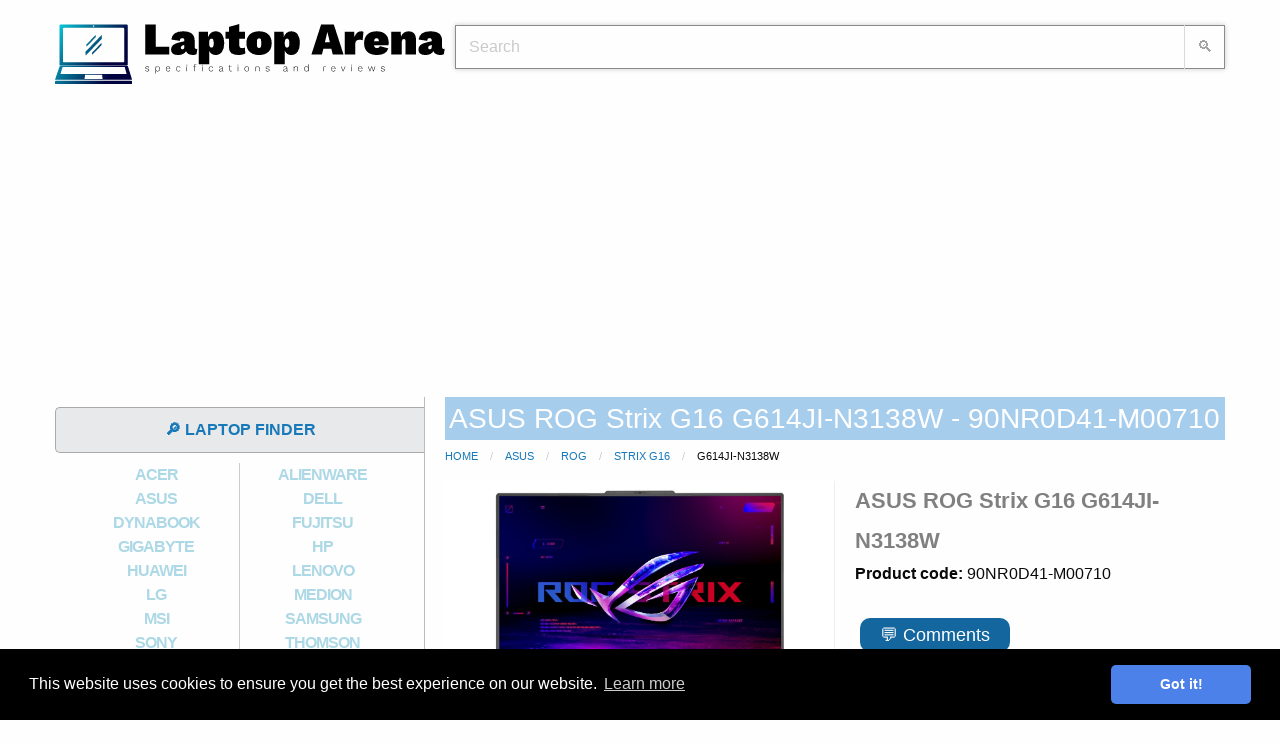

--- FILE ---
content_type: text/html; charset=UTF-8
request_url: https://www.laptoparena.net/asus/notebook-asus-rog-strix-g16-g614ji-n3138w-90nr0d41-m00710-grey-100566
body_size: 6937
content:
<!doctype html>
<html class="no-js" lang="en" dir="ltr">
  <head>
    <meta charset="utf-8">
    <meta http-equiv="x-ua-compatible" content="ie=edge">
    <meta name="viewport" content="width=device-width, initial-scale=1.0">
    <title>ASUS ROG Strix G16 G614JI-N3138W - 90NR0D41-M00710 laptop specifications</title>
    <meta name="description" content="✅ 💻 Code: 90NR0D41-M00710 laptop family: ROG Series: Strix G16 Model: G614JI-N3138W Intel Core i5-13450HX (20MB Cache), 16GB DDR5-SDRAM, 512GB SSD, 40.6 cm (16&quot;) WUXGA 1920 x 1200 IPS, Intel UHD Graphics, NVIDIA GeForce RTX 4070 (8GB GDDR6), LAN, WLAN, Webcam, Windows 11 Home 64-bit">
 
    <!-- <link rel="stylesheet" type = "text/css" href="/css/jquery-ui-1.12.1.css"> -->
<link rel="stylesheet" type = "text/css" href="/css/foundation-6.4.3.min.css">

<link rel="icon" type="image/png" sizes="32x32" href="/css/favicon-laptop.png">
<meta name="theme-color" content="#add8e6">


<link rel="stylesheet" type = "text/css" href="/css/style.css">
<link rel="stylesheet" type = "text/css" href="/css/app.css">


  </head>

<body>
	<div class="cookie-consent">
		<div class="cc-message">
			This website uses cookies to ensure you get the best experience on our website. 
			<a class="cc-link" href="/privacy-policy" rel="noopener noreferrer nofollow" target="_blank">Learn more</a>
		</div>
		<div class="cc-compliance">
			<a class="cc-btn">Got it!</a>
		</div>
	</div>


<div class="grid-container">

<style type="text/css">
	.top_sticky {
		position: -webkit-sticky;
  		position: sticky;
  		top: 0;
  		text-align: center;
  		background-color: white;
	}
</style>
<div class="top_sticky show-for-small-only">
	</div>

<header>
	<div class="grid-x" style="margin-bottom: 10px; padding-bottom: 5px;">
	
		<div class="large-4 cell text-center">
			<div style="display: inline-block; vertical-align: middle; "></div>
			<a class="logo" href="/" title="laptop arena" rel="home"><img src="/css/laptop.svg" alt="laptop arena specifications and reviews"></a>
		</div>

		<div class="large-8 cell text-center">
			<div style="margin-top: 25px; margin-left: 10px; position: relative;">
    			<input type="text" id="search_text" class="search_field" placeholder="Search" autofocus>
    			<button type="submit" id="search_btn" class="search_btn">&#x1F50D;</button>	 
    			<div class="livesearch hide"></div>     	
    		</div>
		</div>
		
	</div>
</header>

<div class="ad_header ">
		<script async src="https://pagead2.googlesyndication.com/pagead/js/adsbygoogle.js" defer type="d98aa2c191452caf64a67302-text/javascript"></script>
	<!-- sub_header -->
	<ins class="adsbygoogle"
		style="display:block; min-height: 300px;"
		data-ad-client="ca-pub-3557040019673005"
		data-ad-slot="1636343395"
		data-ad-format="auto"
		data-full-width-responsive="true"></ins>
	<script type="d98aa2c191452caf64a67302-text/javascript">
		(adsbygoogle = window.adsbygoogle || []).push({});
	</script>
		
</div>	<div class="grid-x">
	
<div class="large-4 cell">
	<div class="sidebar">
		<div class="grid-x">
			<div class="large-12 medium-11 small-10 cell" style="margin-top: 10px;">
				<a href="/laptop-finder" class="bar">🔎 LAPTOP FINDER</a>	
			</div>
			<div class="large-auto medium-1 small-2 cell">
				<a class="ham_btn hide-for-large">&#9776;</a>
			</div>
		</div>
		<nav class="ham_menu show-for-large">
			<div>
				<div class="grid-x text-center brands">
					
											<div class="large-6 medium-6 small-6 cell brand"><a href="/brands/acer" class="brand-link">ACER</a></div>
											<div class="large-6 medium-6 small-6 cell brand"><a href="/brands/alienware" class="brand-link">ALIENWARE</a></div>
											<div class="large-6 medium-6 small-6 cell brand"><a href="/brands/asus" class="brand-link">ASUS</a></div>
											<div class="large-6 medium-6 small-6 cell brand"><a href="/brands/dell" class="brand-link">DELL</a></div>
											<div class="large-6 medium-6 small-6 cell brand"><a href="/brands/dynabook" class="brand-link">DYNABOOK</a></div>
											<div class="large-6 medium-6 small-6 cell brand"><a href="/brands/fujitsu" class="brand-link">FUJITSU</a></div>
											<div class="large-6 medium-6 small-6 cell brand"><a href="/brands/gigabyte" class="brand-link">GIGABYTE</a></div>
											<div class="large-6 medium-6 small-6 cell brand"><a href="/brands/hp" class="brand-link">HP</a></div>
											<div class="large-6 medium-6 small-6 cell brand"><a href="/brands/huawei" class="brand-link">HUAWEI</a></div>
											<div class="large-6 medium-6 small-6 cell brand"><a href="/brands/lenovo" class="brand-link">LENOVO</a></div>
											<div class="large-6 medium-6 small-6 cell brand"><a href="/brands/lg" class="brand-link">LG</a></div>
											<div class="large-6 medium-6 small-6 cell brand"><a href="/brands/medion" class="brand-link">MEDION</a></div>
											<div class="large-6 medium-6 small-6 cell brand"><a href="/brands/msi" class="brand-link">MSI</a></div>
											<div class="large-6 medium-6 small-6 cell brand"><a href="/brands/samsung" class="brand-link">SAMSUNG</a></div>
											<div class="large-6 medium-6 small-6 cell brand"><a href="/brands/sony" class="brand-link">SONY</a></div>
											<div class="large-6 medium-6 small-6 cell brand"><a href="/brands/thomson" class="brand-link">THOMSON</a></div>
											<div class="large-6 medium-6 small-6 cell brand"><a href="/brands/toshiba" class="brand-link">TOSHIBA</a></div>
									</div>
			</div>
			<div id="end_of_sidebar"><a href="/accessories" class="bar">🕹️ Laptop accesories</a></div>
			<div id="compare_button"><a href="/compare-laptops/" class="bar compare_url">📊 Compare laptops (<span class="nr_comp">0</span>)</a></div>
		</nav>
		<br>
				<div id="legal_disclosure" class="hide-for-small-only sidebar_disclosure">
			<p>laptoparena.net is a participant in the Amazon.com Services LLC Associates Program, an affiliate advertising program designed to provide a means for sites to earn advertising fees by advertising and linking to amazon.com. laptoparena.net as an Amazon Associate earns from qualifying purchases.</p>
		</div>
				

				<div class="text-center hide-for-small-only" style="margin-bottom: 15px;">
			
		</div>
		<style type="text/css">
			.sticky {
				margin-top: 0px !important;
			}
		</style>
				<div id="sidebar_bottom"></div>
		<div class="text-center show-for-large sticky-container">

			<div class="sticky" data-sticky data-margin-top="2" data-top-anchor="sidebar_bottom:bottom" data-btm-anchor="footer_bottom:top">
								<script async src="https://pagead2.googlesyndication.com/pagead/js/adsbygoogle.js?client=ca-pub-3557040019673005" crossorigin="anonymous" type="d98aa2c191452caf64a67302-text/javascript"></script>
				<ins class="adsbygoogle"
				     style="display:inline-block;width:300px;height:600px"
				     data-ad-client="ca-pub-3557040019673005"
				     data-ad-slot="2691546449"></ins>
				<script type="d98aa2c191452caf64a67302-text/javascript">
				     (adsbygoogle = window.adsbygoogle || []).push({});
				</script>
										
			</div>
			
		</div>
	</div>
</div>	
		<div class="large-8 cell">
				<h1 class="product_h1">ASUS ROG Strix G16 G614JI-N3138W - 90NR0D41-M00710</h1>

		<ul class="breadcrumbs">
			<li><a href="/">Home</a></li>
			<li><a href="/brands/asus">ASUS</a></li>
			<li><a href="/brands/asus/ROG">ROG</a></li>			<li><a href="/brands/asus/ROG/Strix G16">Strix G16</a></li>			<li class="current">G614JI-N3138W</li>
		</ul>
		
		<div class="grid-x" style="border-bottom: 1px solid #eee; padding-bottom: 5px; margin-bottom: 10px;">
			
						<div class="large-6 cell" style="border-right: 1px solid #eee;">
				<div class="gallery">

			    		
				      <div class="gallery-slide " data-slide="0">
				          <img class="gallery-image" src="/images/ASUS_ROG_Strix_G16_G614J_3d0042.jpg" alt="ASUS ROG Strix G16 G614JI-N3138W 90NR0D41-M00710 image gallery 1">
				          <div class="text-center show-for-large"><a target="_blank" href="/images/ASUS_ROG_Strix_G16_G614J_3d0042.jpg"> click for zoom </a></div>
				      </div>
				    	
				      <div class="gallery-slide inactive" data-slide="1">
				          <img class="gallery-image" data-src="/images/ASUS_ROG_Strix_G16_G614J_85ea42.jpg" alt="ASUS ROG Strix G16 G614JI-N3138W 90NR0D41-M00710 image gallery 2">
				          <div class="text-center show-for-large"><a target="_blank" href="/images/ASUS_ROG_Strix_G16_G614J_85ea42.jpg"> click for zoom </a></div>
				      </div>
				    	
				      <div class="gallery-slide inactive" data-slide="2">
				          <img class="gallery-image" data-src="/images/ASUS_ROG_Strix_G16_G614J_88e1aa.jpg" alt="ASUS ROG Strix G16 G614JI-N3138W 90NR0D41-M00710 image gallery 3">
				          <div class="text-center show-for-large"><a target="_blank" href="/images/ASUS_ROG_Strix_G16_G614J_88e1aa.jpg"> click for zoom </a></div>
				      </div>
				    	
				      <div class="gallery-slide inactive" data-slide="3">
				          <img class="gallery-image" data-src="/images/ASUS_ROG_Strix_G16_G614J_de7990.jpg" alt="ASUS ROG Strix G16 G614JI-N3138W 90NR0D41-M00710 image gallery 4">
				          <div class="text-center show-for-large"><a target="_blank" href="/images/ASUS_ROG_Strix_G16_G614J_de7990.jpg"> click for zoom </a></div>
				      </div>
				    	
				      <div class="gallery-slide inactive" data-slide="4">
				          <img class="gallery-image" data-src="/images/ASUS_ROG_Strix_G16_G614J_9b0d2c.jpg" alt="ASUS ROG Strix G16 G614JI-N3138W 90NR0D41-M00710 image gallery 5">
				          <div class="text-center show-for-large"><a target="_blank" href="/images/ASUS_ROG_Strix_G16_G614J_9b0d2c.jpg"> click for zoom </a></div>
				      </div>
				    	
				      <div class="gallery-slide inactive" data-slide="5">
				          <img class="gallery-image" data-src="/images/ASUS_ROG_Strix_G16_G614J_838bf6.jpg" alt="ASUS ROG Strix G16 G614JI-N3138W 90NR0D41-M00710 image gallery 6">
				          <div class="text-center show-for-large"><a target="_blank" href="/images/ASUS_ROG_Strix_G16_G614J_838bf6.jpg"> click for zoom </a></div>
				      </div>
				    	
				      <div class="gallery-slide inactive" data-slide="6">
				          <img class="gallery-image" data-src="/images/ASUS_ROG_Strix_G16_G614J_bd4054.jpg" alt="ASUS ROG Strix G16 G614JI-N3138W 90NR0D41-M00710 image gallery 7">
				          <div class="text-center show-for-large"><a target="_blank" href="/images/ASUS_ROG_Strix_G16_G614J_bd4054.jpg"> click for zoom </a></div>
				      </div>
				    	
				      <div class="gallery-slide inactive" data-slide="7">
				          <img class="gallery-image" data-src="/images/ASUS_ROG_Strix_G16_G614J_d1df25.jpg" alt="ASUS ROG Strix G16 G614JI-N3138W 90NR0D41-M00710 image gallery 8">
				          <div class="text-center show-for-large"><a target="_blank" href="/images/ASUS_ROG_Strix_G16_G614J_d1df25.jpg"> click for zoom </a></div>
				      </div>
				    	
				      <div class="gallery-slide inactive" data-slide="8">
				          <img class="gallery-image" data-src="/images/ASUS_ROG_Strix_G16_G614J_c49160.jpg" alt="ASUS ROG Strix G16 G614JI-N3138W 90NR0D41-M00710 image gallery 9">
				          <div class="text-center show-for-large"><a target="_blank" href="/images/ASUS_ROG_Strix_G16_G614J_c49160.jpg"> click for zoom </a></div>
				      </div>
				    
				  <nav style=" width: 95%; margin-top: 20px; border-top: solid 1px #EEE; padding-top: 20px;">
				  					    <button class="gallery-bullet" data-slide="0"><img style="width: 94px!important; height: auto!important;" src="/images/tmb/ASUS_ROG_Strix_G16_G614J_3d0042.jpg"></button>
				    				    <button class="gallery-bullet" data-slide="1"><img style="width: 94px!important; height: auto!important;" src="/images/tmb/ASUS_ROG_Strix_G16_G614J_85ea42.jpg"></button>
				    				    <button class="gallery-bullet" data-slide="2"><img style="width: 94px!important; height: auto!important;" src="/images/tmb/ASUS_ROG_Strix_G16_G614J_88e1aa.jpg"></button>
				    				    <button class="gallery-bullet" data-slide="3"><img style="width: 94px!important; height: auto!important;" src="/images/tmb/ASUS_ROG_Strix_G16_G614J_de7990.jpg"></button>
				    				    <button class="gallery-bullet" data-slide="4"><img style="width: 94px!important; height: auto!important;" src="/images/tmb/ASUS_ROG_Strix_G16_G614J_9b0d2c.jpg"></button>
				    				    <button class="gallery-bullet" data-slide="5"><img style="width: 94px!important; height: auto!important;" src="/images/tmb/ASUS_ROG_Strix_G16_G614J_838bf6.jpg"></button>
				    				    <button class="gallery-bullet" data-slide="6"><img style="width: 94px!important; height: auto!important;" src="/images/tmb/ASUS_ROG_Strix_G16_G614J_bd4054.jpg"></button>
				    				    <button class="gallery-bullet" data-slide="7"><img style="width: 94px!important; height: auto!important;" src="/images/tmb/ASUS_ROG_Strix_G16_G614J_d1df25.jpg"></button>
				    				    <button class="gallery-bullet" data-slide="8"><img style="width: 94px!important; height: auto!important;" src="/images/tmb/ASUS_ROG_Strix_G16_G614J_c49160.jpg"></button>
				    				  </nav>
				</div>
				<div class="show-for-small-only text-center" style="margin-bottom: 10px; margin-top: 15px;">
										<!-- spec_incontent_1 -->
					<script async src="https://pagead2.googlesyndication.com/pagead/js/adsbygoogle.js" type="d98aa2c191452caf64a67302-text/javascript"></script>
					<!-- sub_header -->
					<ins class="adsbygoogle"
					     style="display:block"
					     data-ad-client="ca-pub-3557040019673005"
					     data-ad-slot="1636343395"
					     data-ad-format="auto"
					     data-full-width-responsive="true"></ins>
					<script type="d98aa2c191452caf64a67302-text/javascript">
					     (adsbygoogle = window.adsbygoogle || []).push({});
					</script>
									</div>
			</div>
			
						<div class="large-6 cell" style="padding-left: 20px;"> <!-- grid-y align-justify -->

				<div style="font-weight: 600;font-size: 22px; color: grey; line-height: 40px;">ASUS ROG Strix G16 G614JI-N3138W</div>
				<p><b>Product code: </b>90NR0D41-M00710</p>

								<div class="add_to_any">
					<a class="comments_button" href="#h3comments">&#x1f4ac; Comments</a>
				</div>
				<div>
					<ul class="main_specs">
						<li><span>💻</span>Display diagonal: 16 inch</li><li><span>🔳</span>Processor model: i5-13450HX</li><li><span>🎫</span>Internal memory: 16 GB</li><li><span>🎮</span>On-board graphics adapter model: </li><li><span>🎮</span>Discrete graphics adapter model: </li><li><span>💽</span>Total storage capacity: 512 GB</li><li><span>⚖️</span>Weight: 2.5 kg</li>						
											</ul>

				</div>
				
				<div class="amazon_button">
					<a class="button amazon_buy_button" target="_blank" href="https://www.amazon.com/gp/search?ie=UTF8&tag=bestbuy2006-20&linkCode=ur2&linkId=d157da7545412e4d3d35b4a0fc0d2f36&camp=1789&creative=9325&index=aps&keywords=ASUS+ROG+Strix+G16+G614JI-N3138W">Find it on Amazon.com</a>					<p class="show-for-small-only" style="font-size: 13px; text-align: center;">As an Amazon Associate I earn from qualifying purchases.</p>
				</div>
				
				<div>
										<div>
						<input type="checkbox" class="checkbox_compare" data-type="c" value="100566" >
						📊<span class="addcompare"> Add to compare</span>
					</div>
					
				</div>
				
											<div style=" width: 95%; margin-top: 20px; border-top: solid 1px #EEE; padding-top: 20px;" class="show-for-large-only">
														<script async src="//pagead2.googlesyndication.com/pagead/js/adsbygoogle.js" type="d98aa2c191452caf64a67302-text/javascript"></script>
							<!--  pagina sub ama -->
							<ins class="adsbygoogle"
							     style="display:inline-block;width:336px;height:280px"
							     data-ad-client="ca-pub-3557040019673005"
							     data-ad-slot="3761291120"></ins>
							<script type="d98aa2c191452caf64a67302-text/javascript">
							(adsbygoogle = window.adsbygoogle || []).push({});
							</script>
													</div>
										
			</div>
					</div>

		

		<div style="font-weight: 600;font-size: 22px; color: grey; line-height: 40px; background-color: #eee; padding: 2px 0px 2px 0px; margin-bottom: 5px; text-align: center; ">Specifications</div>
		
		<table class="specs responsive">
		  <tr><th colspan="2">Design</th></tr><tr><td class="table_cat">Product colour</td><td>Grey</td></tr><tr><td class="table_cat">Product type</td><td>Notebook</td></tr><tr><td class="table_cat">Form factor</td><td>Clamshell</td></tr><tr><td class="table_cat">Market positioning</td><td>Gaming</td></tr><tr><td class="table_cat">Introduction year</td><td>2023</td></tr><tr><th colspan="2">Display</th></tr><tr><td class="table_cat">Display diagonal</td><td>16 inch</td></tr><tr><td class="table_cat">Maximum refresh rate</td><td>165 Hz</td></tr><tr><td class="table_cat">Display response rise/fall</td><td>7 ms</td></tr><tr><td class="table_cat">Panel type</td><td>IPS</td></tr><tr><td class="table_cat">HD type</td><td>WUXGA</td></tr><tr><td class="table_cat">LED backlight</td><td>Y</td></tr><tr><td class="table_cat">Touchscreen</td><td>N</td></tr><tr><td class="table_cat">Display resolution</td><td>1920 x 1200 pixels</td></tr><tr><td class="table_cat">High Dynamic Range (HDR) technology</td><td>Dolby Vision</td></tr><tr><td class="table_cat">RGB colour space</td><td>sRGB</td></tr><tr><td class="table_cat">Colour gamut</td><td>100%</td></tr><tr><td class="table_cat">Native aspect ratio</td><td>16:10</td></tr><tr><td class="table_cat">High Dynamic Range (HDR) supported</td><td>Y</td></tr><tr><th colspan="2"></th></tr><tr><td class="table_cat">Brand</td><td>ASUS</td></tr><tr><td class="table_cat">Family</td><td>ROG</td></tr><tr><td class="table_cat">Series</td><td>Strix G16</td></tr><tr><td class="table_cat">Model name</td><td>G614JI-N3138W</td></tr><tr><td class="table_cat">Part Number</td><td>90NR0D41-M00710</td></tr><tr><td class="table_cat">Release Date</td><td>04 May 2023</td></tr><tr><td class="table_cat">EAN/UPC code</td><td>4711387053751</td></tr>		       		<tr>
		       			<td colspan="2" style="text-align:center">
			       		<div class="specs_ad">
						   								<script async src="//pagead2.googlesyndication.com/pagead/js/adsbygoogle.js" type="d98aa2c191452caf64a67302-text/javascript"></script>
							<!-- specs responsive -->
							<ins class="adsbygoogle"
							     style="display:block"
							     data-ad-client="ca-pub-3557040019673005"
							     data-ad-slot="5679450402"
							     data-ad-format="auto"></ins>
							<script type="d98aa2c191452caf64a67302-text/javascript">
							(adsbygoogle = window.adsbygoogle || []).push({});
							</script>
										       										
			       		</div>
		       			</td>
		       		</tr>
	       		<tr><th colspan="2">Processor</th></tr><tr><td class="table_cat">Processor manufacturer</td><td>Intel</td></tr><tr><td class="table_cat">Processor family</td><td>Intel Core i5</td></tr><tr><td class="table_cat">Processor boost frequency</td><td>4.6 GHz</td></tr><tr><td class="table_cat">Processor model</td><td>i5-13450HX</td></tr><tr><td class="table_cat">Processor cores</td><td>10</td></tr><tr><td class="table_cat">Processor cache</td><td>20 MB</td></tr><tr><td class="table_cat">Processor generation</td><td>13th gen Intel Core i5</td></tr><tr><td class="table_cat">Performance-core boost frequency</td><td>4.6 GHz</td></tr><tr><td class="table_cat">Maximum turbo power</td><td>157 W</td></tr><tr><td class="table_cat">Processor base power</td><td>55 W</td></tr><tr><td class="table_cat">Efficient-core boost frequency</td><td>3.4 GHz</td></tr><tr><th colspan="2">Memory</th></tr><tr><td class="table_cat">Internal memory type</td><td>DDR5-SDRAM</td></tr><tr><td class="table_cat">Internal memory</td><td>16 GB</td></tr><tr><td class="table_cat">Memory form factor</td><td>SO-DIMM</td></tr><tr><td class="table_cat">Memory clock speed</td><td>4800 MHz</td></tr><tr><td class="table_cat">Memory slots</td><td>2x SO-DIMM</td></tr><tr><td class="table_cat">Maximum internal memory</td><td>32 GB</td></tr><tr><td class="table_cat">Memory layout (slots x size)</td><td>1 x 16 GB</td></tr><tr><td class="table_cat">Memory channels</td><td>Dual-channel</td></tr><tr><th colspan="2">Graphics</th></tr><tr><td class="table_cat">NVIDIA G-SYNC</td><td>Y</td></tr><tr><td class="table_cat">Discrete graphics memory type</td><td>GDDR6</td></tr><tr><td class="table_cat">Discrete GPU manufacturer</td><td>NVIDIA</td></tr><tr><td class="table_cat">On-board graphics card</td><td>Y</td></tr><tr><td class="table_cat">Discrete graphics card</td><td>Y</td></tr><tr><td class="table_cat">Discrete graphics card model</td><td>NVIDIA GeForce RTX 4070</td></tr><tr><td class="table_cat">On-board graphics card model</td><td>Intel UHD Graphics</td></tr><tr><td class="table_cat">Discrete graphics card memory</td><td>8 GB</td></tr><tr><th colspan="2">Storage</th></tr><tr><td class="table_cat">Total storage capacity</td><td>512 GB</td></tr><tr><td class="table_cat">Number of SSDs installed</td><td>1</td></tr><tr><td class="table_cat">SSD capacity</td><td>512 GB</td></tr><tr><td class="table_cat">Total SSDs capacity</td><td>512 GB</td></tr><tr><td class="table_cat">SSD interface</td><td>PCI Express 4.0</td></tr><tr><td class="table_cat">SSD form factor</td><td>M.2</td></tr><tr><td class="table_cat">Storage media</td><td>SSD</td></tr><tr><td class="table_cat">NVMe</td><td>Y</td></tr><tr><th colspan="2">Optical drive</th></tr><tr><td class="table_cat">Optical drive type</td><td>N</td></tr><tr><th colspan="2">Networking</th></tr><tr><td class="table_cat">Ethernet LAN</td><td>Y</td></tr><tr><td class="table_cat">Ethernet LAN data rates</td><td>10, 100, 1000, 2500 Mbit/s</td></tr><tr><td class="table_cat">Top Wi-Fi standard</td><td>Wi-Fi 6E (802.11ax)</td></tr><tr><td class="table_cat">Wi-Fi standards</td><td>Wi-Fi 6E (802.11ax)</td></tr><tr><td class="table_cat">Antenna type</td><td>2x2</td></tr><tr><td class="table_cat">Bluetooth</td><td>Y</td></tr><tr><td class="table_cat">Bluetooth version</td><td>5.3</td></tr><tr><th colspan="2">Ports & interfaces</th></tr><tr><td class="table_cat">USB 3.2 Gen 2 (3.1 Gen 2) Type-A ports quantity</td><td>2</td></tr><tr><td class="table_cat">USB 3.2 Gen 2 (3.1 Gen 2) Type-C ports quantity</td><td>1</td></tr><tr><td class="table_cat">USB Power Delivery</td><td>Y</td></tr><tr><td class="table_cat">HDMI version</td><td>2.1</td></tr><tr><td class="table_cat">Combo headphone/mic port</td><td>Y</td></tr><tr><td class="table_cat">HDMI ports quantity</td><td>1</td></tr><tr><td class="table_cat">Ethernet LAN (RJ-45) ports</td><td>1</td></tr><tr><td class="table_cat">USB Type-C DisplayPort Alternate Mode</td><td>Y</td></tr><tr><td class="table_cat">Thunderbolt 4 ports quantity</td><td>1</td></tr><tr><td class="table_cat">Intel® Thunderbolt 4</td><td>Y</td></tr><tr><td class="table_cat">Power adapter barrel connector</td><td>6.0 mm</td></tr><tr><th colspan="2">Audio</th></tr><tr><td class="table_cat">Built-in microphone</td><td>Y</td></tr><tr><td class="table_cat">Number of built-in speakers</td><td>2</td></tr><tr><td class="table_cat">Audio system</td><td>Dolby Atmos</td></tr><tr><th colspan="2">Camera</th></tr><tr><td class="table_cat">Front camera</td><td>Y</td></tr><tr><td class="table_cat">Front camera HD type</td><td>HD</td></tr><tr><th colspan="2">Keyboard</th></tr><tr><td class="table_cat">Numeric keypad</td><td>N</td></tr><tr><td class="table_cat">Keyboard backlit colour</td><td>RGB</td></tr><tr><td class="table_cat">Keyboard backlit</td><td>Y</td></tr><tr><td class="table_cat">Pointing device</td><td>Touchpad</td></tr><tr><td class="table_cat">Keyboard backlit zone</td><td>4-zone RGB</td></tr><tr><th colspan="2">Software</th></tr><tr><td class="table_cat">Operating system installed</td><td>Windows 11 Home</td></tr><tr><td class="table_cat">Operating system architecture</td><td>64-bit</td></tr><tr><th colspan="2">Battery</th></tr><tr><td class="table_cat">Battery technology</td><td>Lithium-Ion (Li-Ion)</td></tr><tr><td class="table_cat">Number of battery cells</td><td>4</td></tr><tr><td class="table_cat">Battery capacity</td><td>90 Wh</td></tr><tr><th colspan="2">Weight & dimensions</th></tr><tr><td class="table_cat">Weight</td><td>2.5 kg</td></tr><tr><td class="table_cat">Height (rear)</td><td>3.04 cm</td></tr><tr><td class="table_cat">Height (front)</td><td>2.26 cm</td></tr><tr><td class="table_cat">Depth</td><td>264 mm</td></tr><tr><td class="table_cat">Width</td><td>354 mm</td></tr><tr><th colspan="2">Power</th></tr><tr><td class="table_cat">AC adapter power</td><td>240 W</td></tr><tr><td class="table_cat">AC adapter frequency</td><td>50 - 60 Hz</td></tr><tr><td class="table_cat">AC adapter input voltage</td><td>100 - 240 V</td></tr><tr><td class="table_cat">AC adapter output voltage</td><td>20 V</td></tr><tr><td class="table_cat">AC adapter output current</td><td>12 A</td></tr><tr><th colspan="2">Security</th></tr><tr><td class="table_cat">Trusted Platform Module (TPM)</td><td>Y</td></tr><tr><td class="table_cat">Password protection</td><td>Y</td></tr><tr><td class="table_cat">Password protection type</td><td>BIOS,  User</td></tr><tr><th colspan="2">Other features</th></tr><tr><td class="table_cat">Anti-glare screen</td><td>Y</td></tr>  
		</table>
		<p style="text-align: center; font-size: 13px;"><strong>Disclaimer:</strong> Although we try to make the information as accurate as posible we do not guarantee it is 100% correct.</p>

				
		
						<h3 style="text-align: center; font-size: 36px; font-weight: 700; letter-spacing: -0.5px; font-family: 'Helvetica Neue', Helvetica, Arial, sans-serif; line-height: 1.2; padding: 10px;" class="comments_title hide" id="h3comments">Comments</h3>
		<div class="comments"></div>
		<div class="ajax-load text-center hide">
			<p><img src="/css/loader.gif">Processing request</p>
		</div>

				<div style="font-weight: 600;font-size: 22px; color: grey; line-height: 40px; background-color: #eee; padding: 2px 0px 2px 0px; text-align: center; margin-top: 15px;">Laptop review - leave a comment</div>
		<div style="text-align: center; width: 80%; margin: auto; color: red; font-weight: bold;" id="comment_msg"></div>
		<form id="comments" name="comments" style="padding-left: 5px;">
			<div class="grid-x grid-padding-x">
				<textarea name="comment" id="replyBox" cols="45" rows="4" placeholder="Type here ..." required></textarea>
				<input type="hidden" name="prod_id" value="100566">
				<input type="hidden" name="reply_comment_id" value="0">
				<div class="medium-6 cell">
					<input type="text" name="name" placeholder="Name*" value="" required>
				</div>
				<div class="medium-6 cell">
					<input type="text" name="email" placeholder="Email*" value="" required>
				</div>
				<input id="checkbox1" type="checkbox" name="cookie_consent" ><label for="checkbox1" style="font-size: 10px;">Save my name and email to this browser for the next time I comment.</label>
			</div>
			<p style="font-size:12px;">Your email address will not be published. Required fields are marked with *</p>
			<p><span class="button button-submit" id="submit_comment" style="width: auto; margin-top: 0px;">Post Comment</span></p>
		</form>
				
	</div>
	</div>
  
	<div class="footer" id="footer_bottom">
	<ul class="breadcrumbs" style="float: left;">
		<li>© 2017 laptoparena.net</li>
		<li><a href="/blog/">Blog</a></li>		<li><a href="/privacy-policy">Privacy Policy</a></li>
		<li><a href="/terms">Terms of Use</a></li>
		<li><a href="/feedback">Leave feedback</a></li>
		<li><a href="/request">Request a laptop</a></li>
	</ul>
</div>

<script src="/js/jquery-3.3.1.min.js" type="d98aa2c191452caf64a67302-text/javascript"></script>
<script src="/js/foundation-6.4.3.min.js" type="d98aa2c191452caf64a67302-text/javascript"></script>

<script type="d98aa2c191452caf64a67302-text/javascript">
	$(document).foundation();
</script>

<script src="/js/jquery.lazy.min.js" type="d98aa2c191452caf64a67302-text/javascript"></script>
<!-- <script src="/js/jquery.mobile-1.4.5.min.js"></script> -->
<script src="/js/page_product_gallery.js" type="d98aa2c191452caf64a67302-text/javascript"></script>
<script defer src="/js/page_product_comments.js" type="d98aa2c191452caf64a67302-text/javascript"></script>
<div class="cd-top"></div>
<script defer src="/js/page_general.js" type="d98aa2c191452caf64a67302-text/javascript"></script>


</div>
<script src="/cdn-cgi/scripts/7d0fa10a/cloudflare-static/rocket-loader.min.js" data-cf-settings="d98aa2c191452caf64a67302-|49" defer></script><script>(function(){function c(){var b=a.contentDocument||a.contentWindow.document;if(b){var d=b.createElement('script');d.innerHTML="window.__CF$cv$params={r:'9bfc6cf2ade692c6',t:'MTc2ODcyMTgzMA=='};var a=document.createElement('script');a.src='/cdn-cgi/challenge-platform/scripts/jsd/main.js';document.getElementsByTagName('head')[0].appendChild(a);";b.getElementsByTagName('head')[0].appendChild(d)}}if(document.body){var a=document.createElement('iframe');a.height=1;a.width=1;a.style.position='absolute';a.style.top=0;a.style.left=0;a.style.border='none';a.style.visibility='hidden';document.body.appendChild(a);if('loading'!==document.readyState)c();else if(window.addEventListener)document.addEventListener('DOMContentLoaded',c);else{var e=document.onreadystatechange||function(){};document.onreadystatechange=function(b){e(b);'loading'!==document.readyState&&(document.onreadystatechange=e,c())}}}})();</script><script defer src="https://static.cloudflareinsights.com/beacon.min.js/vcd15cbe7772f49c399c6a5babf22c1241717689176015" integrity="sha512-ZpsOmlRQV6y907TI0dKBHq9Md29nnaEIPlkf84rnaERnq6zvWvPUqr2ft8M1aS28oN72PdrCzSjY4U6VaAw1EQ==" data-cf-beacon='{"version":"2024.11.0","token":"a9f1164bc2db42d8bedf2fa4456fa664","r":1,"server_timing":{"name":{"cfCacheStatus":true,"cfEdge":true,"cfExtPri":true,"cfL4":true,"cfOrigin":true,"cfSpeedBrain":true},"location_startswith":null}}' crossorigin="anonymous"></script>
</body>
</html>

--- FILE ---
content_type: text/html; charset=utf-8
request_url: https://www.google.com/recaptcha/api2/aframe
body_size: 267
content:
<!DOCTYPE HTML><html><head><meta http-equiv="content-type" content="text/html; charset=UTF-8"></head><body><script nonce="xMjhUm8dqnI--nPVCADkxg">/** Anti-fraud and anti-abuse applications only. See google.com/recaptcha */ try{var clients={'sodar':'https://pagead2.googlesyndication.com/pagead/sodar?'};window.addEventListener("message",function(a){try{if(a.source===window.parent){var b=JSON.parse(a.data);var c=clients[b['id']];if(c){var d=document.createElement('img');d.src=c+b['params']+'&rc='+(localStorage.getItem("rc::a")?sessionStorage.getItem("rc::b"):"");window.document.body.appendChild(d);sessionStorage.setItem("rc::e",parseInt(sessionStorage.getItem("rc::e")||0)+1);localStorage.setItem("rc::h",'1768721834075');}}}catch(b){}});window.parent.postMessage("_grecaptcha_ready", "*");}catch(b){}</script></body></html>

--- FILE ---
content_type: text/css
request_url: https://www.laptoparena.net/css/style.css
body_size: 3867
content:

/*********************/
/* style account related css */ 
/*********************/
.register_benefits {
	list-style-type: '➡️ ';
	padding: 15px;
	line-height: 35px;
	font-family: cursive;
}
.form {
	width: 80%;
	margin: auto;
	border: 1px solid #eee;
	border-radius: 10px;
	padding: 10px;
}
.button-submit {
	width: 100%;
	margin-bottom: 0px;
	margin-top: 25px;

  padding: 15px 25px;
  font-size: 20px;
  text-align: center;
  cursor: pointer;
  outline: none;
  color: #fff;
  border: none;
  border-radius: 10px;
  box-shadow: 0 5px #999;	
}
.button-submit:active {
  box-shadow: 0 1px #666;
  transform: translateY(4px);
}
.inline {
	display: inline;
}
.agree_label {
	font-size: 18px;
	font-weight: bold;
	padding-left: 10px;
}
.switch-paddle {
	top: 8px;
}
/*********************/
/* ama products */
/*********************/
.amzn-native-header-text {
  font-weight: bold;
}

.btn a {
  padding: 15px 11px;
    font-size: 15px;
    font-family: Arial Black,sans-serif;

    
    display: block;
    line-height: 1.1;
    color: #fff;
    font-weight: 400;
    text-decoration: none;
    background-color: #faab37;
    border-radius: 0;
    text-shadow: 1px 1px rgba(0,0,0,.25);
    border: 0;
    outline: 0;

    border-radius: 3px;
    margin-top: 8px;
}
.btn a:hover {
  color: #fff;
  background-color: #599AC9;
}
.price {
  color: #606060;
    font-size: 16px;
    letter-spacing: 1px;
    font-family: Arial,sans-serif;
    font-weight: bold;
    display: block;
    margin-top: 8px;
}
.disclaimer {
  display: block;
    text-align: left;
}
.like {
  color: #606060;
    font-size: .8em;
    letter-spacing: 1px;
    font-family: Arial,sans-serif;
    display: block;
    
    margin-top: 3px;
}

.details {
  font-family: 'Helvetica Neue',Helvetica,Arial,sans-serif;
  line-height: 17px;
    text-align: justify;
    font-size: 12px;
    margin-top: 5px;
    margin-bottom: 5px;
    min-height: 153px;

}
.title a {
  font-family: Palatino,sans-serif;
    text-align: center;
    font-weight: 400;
    font-size: 18px;
    color: #606060;
    letter-spacing: -1px;
}
.af_med_image {
  width: 160px;
  height: 160px;
  align-items: center;
}


/*********************/
/* style cookie consent css */ 
/*********************/
.cookie-consent {
	color: rgb(255, 255, 255);
	background-color: rgb(0, 0, 0);

	padding: 1em 1.8em;
	
	font-size: 16px;
	line-height: 1.5em;

	position: fixed;
	bottom: 0;
	right: 0;
	left: 0;
	z-index: 9999;

	display: flex;
	flex-wrap: nowrap;
	align-items: center;
}
.cc-btn {
	min-width: 140px;
	border-radius: 5px;
	
	cursor: pointer;

	color: rgb(255, 255, 255);
    border-color: transparent;
    background-color: rgb(75, 129, 232);

	display: block;
    padding: .4em .8em;
    font-size: .9em;
    font-weight: 700;
    border-width: 2px;
    border-style: solid;
    text-align: center;
    white-space: nowrap;
}
.cc-btn:hover {
	color: rgb(255, 255, 255);
	background-color: rgb(113, 167, 255);
}
.cc-compliance {
	display: flex;
	
}
.cc-link {
	color: rgb(255, 255, 255);
	opacity: .8;
	padding: .2em;
	text-decoration: underline;
}
.cc-link:hover {
	color: rgb(255, 255, 255);
	opacity: 1;
}
.cc-message {
	flex: 1 1 auto;
}/* style general file */
.body {
  background-color: #E9EBEE;
}

.hide {
    display: none!important;
}

/* index */
.title_line {
  font-weight: 600;
  font-size: 18px; 
  line-height: 20px;
  text-transform: uppercase; 
  background-color: #eee; 
  padding: 12px;
  color: #716f6f;
  border-radius: 5px;
  font-family: sans-serif;
  border: 1px solid #aaa;
}

.post {
  padding: 20px; 
  margin-top: 10px; 
  text-align: center;
}
.post_image {
  height: 150px; 
}

.prod_title {
  height: 60px;
}
.index_product {
  padding-top: 20px; 
  margin-top: 10px; 
  border-right: 1px solid #eee; 
  border-bottom: 1px solid #eee; 
  text-align: center;
}

.index_ads {}


/* end index */

.footer {
	clear: both;
	border-top: 1px solid #ededed;	
	margin-top: 40px;
  margin-bottom: 50px;
  width: 100%;
}

@media(min-width: 800px) {
	.footer_sticky {
		position: -webkit-sticky;
  		position: sticky;
  		bottom: 0;
  		padding-left: 355px;
  		//background-color: white;
	}
}
@media(max-width: 800px) {
	.footer_sticky {
		position: -webkit-sticky;
  		position: sticky;
  		bottom: 0;
  		text-align: center;
  		background-color: white;
	}
}

.load_more_products {
  border-radius: 5px;
}

.pagination li {
  border: 1px solid lightgrey;
  border-radius: 5px;
}

.addcompare {
  font-size: 13px;
  font-weight: bold;
  text-decoration: none;
  color: #933;
  font-family: Arial,sans-serif;
  margin-bottom: 5px;
  cursor:pointer;
}
.addcompare:hover {
  color: #933;
}
.remove_from_compare {
  color: red;
}

/* compare page */
.title {
  font-size: 26px;
  font-family: sans-serif;
  font-weight: bold;
}

/* brand index */    
.family {
  padding: 40px 20px;
  display: block;
  background-color: #eee;
}
.family:hover {
  background-color: #dcdcdc;
}
.product {
  padding: 0px;
}

.hp_buy_button {
  background-color: #ec2534;
    display: inline-block;
    padding: 20px 40px;
    color: white;
    text-decoration: none;
    text-align: center;
    font-family: Nunito;
    font-size: 18px;
    font-weight: 500;
    width: 270px;
}
.listing-page-title {
  font-family: "Open Sans", Helvetica, Arial, sans-serif;
  font-size: 26px;
  font-weight: 400;
  float: left;
}
.listing-page-title span {
  font-size: 16px;
}

/* end index brands */
      
.inactive {
  display: none;
}
 
.selectarrow {
    float: right;
    margin-right: 3px;
    width: 14px;
    height: 14px;
    background: url(downarrow.png) no-repeat;
}

.tabs-title a {
  padding: 10px;
  font-size: 1.8rem;
  color: grey;
  margin-top: 10px;
  float: left;
  width: 100%;
}
.tabs {
  border: 0;
}

.tabs-panel {
  background-color: #e6e6e6;
}

.latest {
  font-family: 'Roboto', sans-serif;
  -webkit-box-align: center;
  -webkit-align-items: center;
  -ms-flex-align: center;
  align-items: center;
  color: #3b3e3f;
  display: -webkit-box;
  display: -webkit-flex;
  display: -ms-flexbox;
  font-weight: 500;
  letter-spacing: 3px;
  margin: 0;
  text-align: center;
  text-transform: uppercase;
  margin: 5px 0px 15px 0px;
}
.latest:before {
    background-color: #ccc;
    content: '';
    display: block;
    -webkit-flex: 1;
    height: 1px;
    margin-right: 30px;
}
.latest:after {
    background-color: #ccc;
    content: '';
    display: block;
    -webkit-flex: 1;
    height: 1px;
    margin-left: 30px;
}

@media(min-width: 320px) { .example_responsive_1 { width: 320px; height: 100px; } }
@media(min-width: 800px) { .example_responsive_1 { width: 250px; height: 80px; } }   

/* end of general file */
/*********************/

/*********************/
/* style header css */ 
/*********************/

.search_btn {
  background: none;
  display: block;
  position: absolute;
  top: 0;
  right: 0;
  border: none;
  color: #a5a2a2;
  text-align: center;
  padding: 0 12px 0 12px;
  border-radius: 0 3px 3px 0;
  height: 44px;
  border-left: solid 1px #dadada;
}
.search_field {
  display: inline;
  padding: 13px 60px 13px 13px;
  height: 44px;
  background: #ffffff;
  margin-right: 1px;
  width: 100%;
  border: 1px solid #dadada;
}
.ad_header {
  padding: 5px 0;
  display: block;
  margin-left: auto;
  margin-right: auto;
  text-align: center;
  max-width: 1070px;
  clear: both;
}

.livesearch {
  border: 1px solid lightgrey;
  width: 90%;
  position: absolute;
  box-shadow: 3px 3px 10px rgba(0,0,0,.4);
  background-color: #fff;
  font-size: 0;
  z-index: 9999;
  text-align: center;
  font-family: "Trebuchet MS", Helvetica, sans-serif;
}
.livesearch a {
  display: block;
  font-size: 16px;
}
.livesearch a:hover {
  border: 1px solid #e8e9ea;
  border-left: 5px solid #1779ba;
}
@media(min-width: 800px) {
  .livesearch {
    width: 500px;  
    //left: -315px;
  }
}
@media(max-width: 800px) {
  .livesearch {
    margin-left: 4.5%;  
  }
}

.livecompare {
  border: 1px solid lightgrey;
  width: 80%;
  position: absolute;
  box-shadow: 3px 3px 10px rgba(0,0,0,.4);
  background-color: #fff;
  font-size: 0;
  z-index: 9999;
  text-align: center;
  font-family: "Trebuchet MS", Helvetica, sans-serif;
}
.livecompare a {
  display: block;
  font-size: 16px;
}
.livecompare a:hover {
  border: 1px solid #e8e9ea;
  border-left: 5px solid #1779ba;
}
@media(min-width: 800px) {
  .livecompare {
    width: 500px;  
    //left: -315px;
  }
}
@media(max-width: 800px) {
  .livecompare {
    margin-left: 4.5%;  
  }
}
/*********************/
/* style product css  */
/*********************/
.gallery-bullet img {
  cursor: pointer;
}
.gallery-bullet:hover {
  border: 1px solid lightblue;
  border-radius: 5px;
  padding: 5px;
}

.product_h1 {
  font-size: 28px; 
  text-align: center; 
  background-color: #A7CDED; 
  color: #fff; 
  padding: 2px 0px;
}
.table_cat {
  width: 40%;
}

.reply {
  margin-left: 25px;
  color: #969896;
  font-weight: bold;
}

.main_specs {
      list-style: none; 
      padding: 20px 0;
      margin: 0;
    }         
.main_specs li span {
  padding-right: 8px; 
  display: inline-block; 
  width: 50px; 
  text-align: center;
  font-size: 20px;
}
   

.amazon_buy_button {
  background-color: #EC2534;
    display: inline-block;
    padding: 20px 40px;
    color: white;
    text-decoration: none;
    text-align: center;
    font-family: Nunito;
    font-size: 18px;
    font-weight: 500;
    width: 310px;
    margin-top: 0px;
    margin-bottom: 12px;
}
.amazon_buy_button:hover {
  background-color: #bc101f;
}

@media (max-width: 768px) {
  body {
    margin: 0; /* reset if needed */
    padding-bottom: 110px; /* make space for fixed footer */
  }
	.amazon_buy_button {
		width: 100%;
	}
    .amazon_button {
        display: block;
        max-width: 1360px;
        width: 100% !important;
        position: fixed;
        bottom: 0;
        left: 0;
        right: 0;
        background: #fff;
        z-index: 9999;
        margin: 0 auto;
    }
}
.amazon_button {
    display: block;
    float: left;
    max-width: 100%;
    width: 100%;
    background: #fff;
    z-index: 9999;
    margin: 0 auto;
}

.flipkart_buy_button {
  background-color: #2874F0;
  display: inline-block;
    padding: 20px 40px;
    color: white;
    text-decoration: none;
    text-align: center;
    font-family: Nunito;
    font-size: 18px;
    font-weight: 500;
    width: 310px;
    margin-top: 0px;
    margin-bottom: 12px;
}
.flipkart_buy_button:hover {
  background-color: #0076BE;
}

.add_to_any {
  padding: 20px 0px 20px 0px; 
  border-bottom: 1px solid #eee;
}

@media(min-width: 320px) {
    .specs_ad {
      display: inline-block;
      width: 320px;
      //height: 100px;
      margin-top: 10px;
      margin-bottom: 10px;
    } 
}
@media(min-width: 800px) {
	.specs_ad {
	  display: inline-block;
	  width: 729px;
	  height: 200px;
    margin-top: 10px;
    margin-bottom: 10px;
	} 
}


/* comments */

.comment_title {
    background-color: #eee;
    padding: 3px;
    font-size: 12px;
    margin-left: 50px;
}
.comment_text {
  margin-left: 70px;
    display: block;
    padding-top: 10px;
    margin-bottom: 20px;
    white-space: pre-line;
}
.comment_date {
  float: right;
  padding-right: 50px;
}
.comments img {
  float: left;
}
.comment {
  border-bottom: 1px solid #eee;
    margin-bottom: 10px;
}

.comments_button {
	height: 32px;
	background-color: #14679E;
	padding: 7px 20px !important;
	margin-left: 5px;
	color: #fff;
	  text-decoration: none;
	  text-align: center;
	  font-size: 18px;
	  font-weight: 500;
	  border-radius: 10px;
}
.comments_button:hover {
	color: #fff;
	background-color: #A7CDED;
}
/*********************/
/* style product finder css */
/*********************/
.filter_cat {
  font-size: 13px;
  color: #333;
  border-bottom: 1px solid #ccc;
  padding: 2px 0 2px 8px;
  margin-bottom: 0;
  font-weight: bold;
}
  .filter_subcat {
      font-size: 12px;
      border-bottom: 1px solid #d9d9d9;
      margin: 0;
      padding: 4px 0 4px 5px;
      cursor: pointer;
  }
  .filter_subcat:hover {
       background: lightgrey;
  }
  .filter {
    background-color: #f5fbff;
    font-family: Arial,sans-serif;
    padding-left: 15px;
    font-size: 13px;
    border-bottom: 1px solid #e6e5da;

    cursor: pointer;
    display:block;
  }
  .filter:hover {
    background-color: #fff;
  }
  .checked {
    background-color: lightgrey !important;
  }
  .checked_p {
    background-color: grey !important;
  }

  .filters {
    list-style: none;
    margin: 0; 
    padding: 0 0 5px 10px;
    font-size: 11px;
  }
  .filters a {
    color: darkred;
  }

  .filters_selected {
    list-style: none;
    margin: 0; 
    padding: 0 0 5px 10px;
    font-size: 11px;
  }
  .filters_selected a {
    color: darkred;
  }

  .filters_cat {
    font-size: 14px;
    margin-bottom: 5px;
    padding-left: 10px;
    font-weight: 400;
    font-size: 13px;
    color: #777;
  }

.filter::before {
      content: "☐";
  }
.checked::before {
  content: "☒";
}

  /* sliders */
  .ui-widget-header {
    background: grey !important;
  }
  .ui-slider .ui-slider-handle {
    width: 0.8em;
    margin-top: -3px;
  }
  .slider {
     width: 80%;
     margin: 10px 30px;
     font-size: 17px;
  }
  .sliderfilter {
    font-size: 12px;
        border-bottom: 1px solid #d9d9d9;
        margin: 0;
        padding: 4px 0 4px 5px;
        background: -webkit-linear-gradient(top,#fff 0%,#fafafa 25%,#f5f5f5 26%,#f5f5f5 100%);
  }
  /* end filter section */

  .filters_container {
  margin-right: 5px;
}
.remove_filters_container {

}
.remove_filter_value {
  border: 1px solid grey;
  border-top-left-radius: 5px;
  border-bottom-left-radius: 5px;
  padding: 7px;
  width: 156px;
  background-color: #eee;
  color: #222;
  font-size: 12px;
  font-family: "Open Sans",Helvetica,Arial,sans-serif;
  font-weight: 600;
  float: left;
  white-space:nowrap;
  overflow: hidden;
  text-overflow: ellipsis;
}
.remove_filter_x {
  border: 1px solid grey;
  border-top-right-radius: 5px;
  border-bottom-right-radius: 5px;
  padding: 7px;
  background-color: #fff;
  color: red;
  font-size: 12px;
  float: left;
}
.remove_filter_x:hover {
  background-color: #E0E0E0;
  cursor:pointer;
}

.noUi-connect {
  background: #E1E1E1;
}

.noUi-horizontal .noUi-handle {
    width: 20px;
    left: -10px;
    background-color: #F5F5F5;
}

.noUi-handle:after, .noUi-handle:before {
  width: 0px;
}
/*********************/
/* style prod box css */
/*********************/

.product {
  border: 1px solid #EDF3F4;
  padding: 5px; 
  margin-bottom: 5px; 
  border-radius: 5px;
  background-color: #fff;
}

.prod_details li {
  font-size: 12px !important;
}
.prod_Details {
  list-style-position: inside; 
  text-align: left; 
  color: #000;
}

.display_btn_list {
  padding:5px  10px; 
  border:1px solid grey; 
  border-radius:5px 0px 0px 5px;
  cursor: pointer;
  float: left;
  outline:none;
}
.display_btn_list:hover {
  //background-color: #E0E0E0;
}
.display_btn_grid {
  padding:5px  10px; 
  border:1px solid grey; 
  border-radius:0px 5px 5px 0px;
  cursor: pointer;
  float: left;
  outline:none;
}
.display_btn_grid:hover {
  //background-color: #E0E0E0;
}
.display_btn_selected {
  background-color:#E0E0E0;
}
.results_box_container {
  border:1px solid lightgrey; 
  border-radius:5px;  
  margin-bottom: 10px; 
  padding:15px; 
  background-color:#fff; 
  overflow: hidden;
}
.display_btn_container {
  float: right;
}

/*********************/
/* style sidebar css */
/*********************/

@media(min-width: 800px) {
  .sidebar {
    border-right: 1px solid #bbb; 
    width: 95%;
  }
}
.brands {
  width: 90%;
  margin: 5px auto;
}
.brand {
  border-right: 1px solid #ccc;
}
.brand:nth-child(even) {
  border-right: none;
}

.brand-link {
  color: lightblue;
  text-decoration: none;
  font-weight:bolder; 
  display: block;
  letter-spacing: -1px;
  font-family: sans-serif;
}

.brand-link:hover {
  background-color: #e8e9ea;
}

.ham_btn {
  display: block;
  float: right;
  font-size: 16px;
  font-weight: bold;
  text-decoration: none;
  background-color: #e8e9ea;
  padding: 10px 15px;
  margin: 10px;

  border-top-right-radius: 5px;
  border-bottom-right-radius: 5px;
  border-bottom: 1px solid #aaa;
  border-top: 1px solid #aaa;
  border-right: 1px solid #aaa;
} 

.bar {
  background-color: #e8e9ea;
  font-weight:bold;
  margin: 0 auto;
  padding:10px 0px;
  display: block;
  border-top-left-radius: 5px;
  border-bottom-left-radius: 5px;
  border-bottom: 1px solid #aaa;
  border-top: 1px solid #aaa;
  border-left: 1px solid #aaa;
  text-align: center;
  margin-bottom: 5px;
}
.bar:hover {
}

.sidebar_disclosure {
  padding: 15px 15px 0 15px;

  border-top: 1.5px solid #eee;
  border-bottom: 1.5px solid #eee;
  border-left: 1.5px solid #eee;

  border-bottom-left-radius: 5px;
  border-top-left-radius: 5px;

  margin-bottom: 20px;
}
.sidebar_disclosure p {
  text-align: justify; 
  line-height: 20px; 
  font-family: Roboto;
}
/*********************/
/* style to-top css */ 
/*********************/

.cd-top {
  display: inline-block;
  height: 40px;
  width: 40px;
  position: fixed;
  bottom: 50px;
  right: 10px;
  box-shadow: 0 0 10px rgba(0, 0, 0, 0.05);
  /* image replacement properties */
  overflow: hidden;
  text-indent: 100%;
  white-space: nowrap;
  background: #1779ba url(../css/cd-top-arrow.svg) no-repeat center 50%;
  visibility: hidden;
  opacity: 0;
  -webkit-transition: opacity .3s 0s, visibility 0s .3s;
  -moz-transition: opacity .3s 0s, visibility 0s .3s;
  transition: opacity .3s 0s, visibility 0s .3s;
  cursor: pointer;
  z-index: 10;
}


.cd-top.cd-is-visible,  .no-touch .cd-top:hover {
  -webkit-transition: opacity .3s 0s, visibility 0s 0s;
  -moz-transition: opacity .3s 0s, visibility 0s 0s;
  transition: opacity .3s 0s, visibility 0s 0s;
}
.cd-top.cd-is-visible {
  /* the button becomes visible */
  visibility: visible;
  opacity: .7;
}
.cd-top.cd-is-visible:hover {
  /* the button becomes visible */
  visibility: visible;
  opacity: 1;
}


--- FILE ---
content_type: text/javascript
request_url: https://www.laptoparena.net/js/page_product_gallery.js
body_size: 134
content:
$( document ).ready(function() {

		function toogle_gallery_images(data_slide_nr) {
            $(".gallery-slide").each(function(index,item){
                if($(item).attr('data-slide') == data_slide_nr) {
                    $(item).toggleClass('inactive',false);
                }
                else {
                    $(item).toggleClass('inactive',true);   
                }
            });
        }

        function activate_slide(data_slide_nr) {

            var src = $('.gallery-slide[data-slide="'+data_slide_nr+'"]').find(".gallery-image").attr('src');
            if(src==undefined) {
                $('.gallery-slide[data-slide="'+data_slide_nr+'"]').find(".gallery-image").lazy({
                    afterLoad: function(element) {
                        toogle_gallery_images(data_slide_nr);
                    }
                }); 
            }
            else toogle_gallery_images(data_slide_nr);
        }
		function activate_slide_left() {
			var slide_nr = $(".gallery-slide:not(.inactive)").attr('data-slide');
        	var nr_of_slides = $(".gallery-slide").length-1; 

        	// minus one
    		if(slide_nr>0) activate_slide(parseInt(slide_nr)-1);
    		else activate_slide(nr_of_slides);
		}
		function activate_slide_right() {
			var slide_nr = $(".gallery-slide:not(.inactive)").attr('data-slide');
        	var nr_of_slides = $(".gallery-slide").length-1; 

        	// plus one
    		if(slide_nr<nr_of_slides) activate_slide(parseInt(slide_nr)+1);
    		else activate_slide(0);
		}

        $(".gallery-bullet").click(function(){
        	var slide_nr = $(this).attr('data-slide');
        	activate_slide(slide_nr);
		 });
        $(".gallery-controls").click(function(){
        	if($(this).attr('id')=='left') activate_slide_left();
        	if($(this).attr('id')=='right') activate_slide_right(); 
        });

        // mobile swipe
        $(".gallery-slide").on( "swipeleft", activate_slide_left );
        $(".gallery-slide").on( "swiperight", activate_slide_right );

});